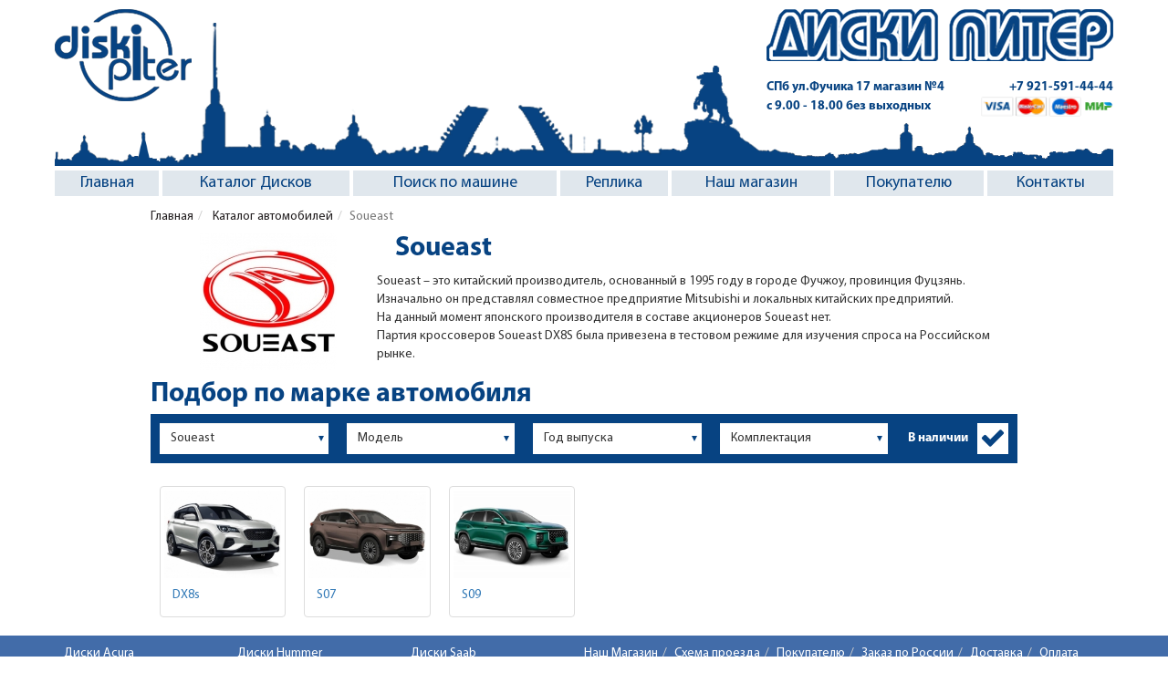

--- FILE ---
content_type: text/html; charset=utf-8
request_url: http://www.diski-piter.ru/cars/soueast
body_size: 7183
content:
<!DOCTYPE html><html lang="ru"><head><meta charset="utf-8"><meta name="description" content="Подбор литых дисков на Soueast"/><meta name="keywords" content="Литые диски, Soueast"/><title>Литые диски на Суист</title><meta property="og:image" content="" /><meta name="viewport" content="width=device-width, initial-scale=1.0, maximum-scale=1.0"><!--[if lt IE 9]><script src="http://html5shiv.googlecode.com/svn/trunk/html5.js"></script><![endif]--><link rel="shortcut icon" type="image/png" href="http://www.diski-piter.ru/css/favicon.png"><link rel="stylesheet" media="all" href="/css/main.css?static_version=097d59d4a7a6ef79e336bd8aa1de0d3e885e257d"></head><body><header class="container"><div class="hidden-header row"></div><div class="row header"><div class="top-bar"><div class="pull-left logo"><a href="/" title="Диски Питер"><img src="/img/icon/logotip.png" alt="Диски Питер"></a></div><div class="pull-right text-right"><div class="icon-slogan space-sm"></div><address><ul class="list-inline space-hidden"><li><p class="text-primary space-hidden"><a href="/contacts">СПб ул.Фучика 17 <span class="desktop_view">магазин №4</span></a></p></li><li><p class="text-primary space-hidden"><a href="tel:+79215914444" class="header-telephone">+7 921-591-44-44</a></p></li></ul><ul class="list-inline space-hidden"><li><p class="text-primary space-hidden">с 9.00 - 18.00 без выходных</p></li><li><p class="text-primary space-hidden"><img src="/img/icon/cards.png" alt="Платежные системы" class="cards_head"><img alt="Мир" src="/img/icon/mir.png" class="email_head"></p></li></ul></address></div></div><nav class="navbar clearfix"><div class="navbar-mobile"><a href="" class="navbar-menu-href js-navbar-menu"><span class="border-menu"></span></a></div><ul><li class="active"><a href="http://www.diski-piter.ru/">Главная</a></li><li><a href="http://www.diski-piter.ru/disks" class="js-submenu">Каталог Дисков</a><ul><li><a href="http://www.diski-piter.ru/disks">Каталог дисков</a></li><li><a href="http://www.diski-piter.ru/cars">Поиск дисков по автомобилю</a></li><li><a href="http://www.diski-piter.ru/disks/search">Поиск дисков по параметрам</a></li><li><a href="http://www.diski-piter.ru/offers">Спецпредложение</a></li></ul></li><li><a href="http://www.diski-piter.ru/cars">Поиск по машине</a></li><li><a href="http://www.diski-piter.ru/disks/replica">Реплика</a></li><li><a href="http://www.diski-piter.ru/shop" class="js-submenu">Наш магазин</a><ul><li><a href="http://www.diski-piter.ru/shop">Магазин</a></li><li><a href="http://www.diski-piter.ru/shop/russia">Заказ по России</a></li><li><a href="http://www.diski-piter.ru/shop/payment">Оплата</a></li><li><a href="http://www.diski-piter.ru/shop/delivery">Доставка</a></li></ul></li><li><a href="" class="js-submenu">Покупателю</a><ul><li><a href="http://www.diski-piter.ru/info/painting">Покраска дисков</a></li><li><a href="http://www.diski-piter.ru/info/equipment">Комплектация</a></li><li><a href="http://www.diski-piter.ru/info/fasteners">Крепеж</a></li><li><a href="http://www.diski-piter.ru/info/guarantee">Гарантия</a></li><li><a href="http://www.diski-piter.ru/info/gallery">Галерея</a></li><li><a href="http://www.diski-piter.ru/news">Новости</a></li></ul></li><li><a href="http://www.diski-piter.ru/contacts">Контакты</a></li></ul></nav></div></header><main class="container"><ol class="breadcrumb"><li><a href="/">Главная</a></li><li><a href="http://www.diski-piter.ru/cars"> Каталог автомобилей </a></li><li class="active">Soueast</li></ol><div class="row"><div class="col-sm-3"><p class="text-center"><img src="http://www.diski-piter.ru/photo/logotype/soueast.png" alt="Подбор литых дисков на Суист" title="Подбор литых дисков на Суист"/></p></div><div class="col-sm-9"><h1 class="text-indent text-primary">Soueast</h1><div>	Soueast &ndash; это китайский производитель, основанный в 1995 году в городе Фучжоу, провинция Фуцзянь.</div><div>	Изначально он представлял совместное предприятие Mitsubishi и локальных китайских предприятий.</div><div>	На данный момент японского производителя в составе акционеров Soueast нет.</div><div>	Партия кроссоверов Soueast DX8S была привезена в тестовом режиме для изучения спроса на Российском рынке.</div></div></div><div class="h2 text-indent strong text-primary">Подбор по марке автомобиля</div><div id="cars" class="filter filter-mark space js-search-cars"><form action="" method="POST" role="form"><div class="row"><div class="col-xs-22"><select name="" id="" class="form-control select-default js-firms js-val-form-cars"></select></div><div class="col-xs-22"><select name="" id="" class="form-control select-default js-models"></select></div><div class="col-xs-22"><select name="" id="" class="form-control select-default js-years"></select></div><div class="col-xs-22"><select name="" id="" class="form-control select-default js-engines"></select></div><div class="col-xs-012"><div class="checkbox text-right"><input class="js-option js-flag-exist" id="checkbox" type="checkbox" value="" checked="checked"><label for="checkbox">В наличии </label></div></div></div><div class="row hidden"><button type="button" class="submit-filter js-search btn btn-primary btn-sm">Найти</button></div></form></div><div class="row"><div class="col-md-2"><div class="thumbnail"><a href="http://www.diski-piter.ru/cars/soueast/dx8s" title="Литые диски на Суист DX8s"><img src="http://www.diski-piter.ru/photo/cars-thumb/soueast-dx8s.png" alt="Литые диски на Суист DX8s"/></a><div class="caption"><a href="http://www.diski-piter.ru/cars/soueast/dx8s">DX8s</a></div></div></div><div class="col-md-2"><div class="thumbnail"><a href="http://www.diski-piter.ru/cars/soueast/s07" title="Литые диски на Суист "><img src="http://www.diski-piter.ru/photo/cars-thumb/soueast-s07.png" alt="Литые диски на Суист "/></a><div class="caption"><a href="http://www.diski-piter.ru/cars/soueast/s07">S07</a></div></div></div><div class="col-md-2"><div class="thumbnail"><a href="http://www.diski-piter.ru/cars/soueast/s09" title="Литые диски на Суист "><img src="http://www.diski-piter.ru/photo/cars-thumb/soueast-s09.png" alt="Литые диски на Суист "/></a><div class="caption"><a href="http://www.diski-piter.ru/cars/soueast/s09">S09</a></div></div></div></div></main><footer><div class="container"><div class="col-sm-6 nop clearfix"><ul class="list-unstyled col-sm-4 nop"><li><a href="http://www.diski-piter.ru/cars/acura"> Диски Acura </a></li><li><a href="http://www.diski-piter.ru/cars/aito"> Диски AITO </a></li><li><a href="http://www.diski-piter.ru/cars/alfa-romeo"> Диски Alfa-romeo </a></li><li><a href="http://www.diski-piter.ru/cars/audi"> Диски Audi </a></li><li><a href="http://www.diski-piter.ru/cars/baic"> Диски BAIC </a></li><li><a href="http://www.diski-piter.ru/cars/belgee"> Диски Belgee </a></li><li><a href="http://www.diski-piter.ru/cars/bmw"> Диски BMW </a></li><li><a href="http://www.diski-piter.ru/cars/byd"> Диски BYD </a></li><li><a href="http://www.diski-piter.ru/cars/cadillac"> Диски Cadillac </a></li><li><a href="http://www.diski-piter.ru/cars/changan"> Диски Changan </a></li><li><a href="http://www.diski-piter.ru/cars/chery"> Диски Chery </a></li><li><a href="http://www.diski-piter.ru/cars/chevrolet"> Диски Chevrolet </a></li><li><a href="http://www.diski-piter.ru/cars/chrysler"> Диски Chrysler </a></li><li><a href="http://www.diski-piter.ru/cars/citroen"> Диски Citroen </a></li><li><a href="http://www.diski-piter.ru/cars/daewoo"> Диски Daewoo </a></li><li><a href="http://www.diski-piter.ru/cars/datsun"> Диски Datsun </a></li><li><a href="http://www.diski-piter.ru/cars/dmf"> Диски DFM </a></li><li><a href="http://www.diski-piter.ru/cars/dodge"> Диски Dodge </a></li><li><a href="http://www.diski-piter.ru/cars/evolute"> Диски Evolute </a></li><li><a href="http://www.diski-piter.ru/cars/exeed"> Диски Exeed </a></li><li><a href="http://www.diski-piter.ru/cars/faw"> Диски FAW </a></li><li><a href="http://www.diski-piter.ru/cars/fiat"> Диски Fiat </a></li><li><a href="http://www.diski-piter.ru/cars/ford"> Диски Ford </a></li><li><a href="http://www.diski-piter.ru/cars/foton"> Диски Foton </a></li><li><a href="http://www.diski-piter.ru/cars/gac"> Диски GAC </a></li><li><a href="http://www.diski-piter.ru/cars/Geely"> Диски Geely </a></li><li><a href="http://www.diski-piter.ru/cars/genesis"> Диски Genesis </a></li><li><a href="http://www.diski-piter.ru/cars/great-wall"> Диски Great Wall </a></li><li><a href="http://www.diski-piter.ru/cars/haval"> Диски Haval </a></li><li><a href="http://www.diski-piter.ru/cars/honda"> Диски Honda </a></li><li><a href="http://www.diski-piter.ru/cars/hongqi"> Диски Hongqi </a></li></ul><ul class="list-unstyled col-sm-4 nop"><li><a href="http://www.diski-piter.ru/cars/hummer"> Диски Hummer </a></li><li><a href="http://www.diski-piter.ru/cars/hyundai"> Диски Hyundai </a></li><li><a href="http://www.diski-piter.ru/cars/infiniti"> Диски Infiniti </a></li><li><a href="http://www.diski-piter.ru/cars/jac"> Диски JAC </a></li><li><a href="http://www.diski-piter.ru/cars/jaecoo"> Диски Jaecoo </a></li><li><a href="http://www.diski-piter.ru/cars/jaguar"> Диски Jaguar </a></li><li><a href="http://www.diski-piter.ru/cars/jeep"> Диски Jeep </a></li><li><a href="http://www.diski-piter.ru/cars/jetour"> Диски Jetour </a></li><li><a href="http://www.diski-piter.ru/cars/jetta"> Диски JETTA </a></li><li><a href="http://www.diski-piter.ru/cars/kaiyi"> Диски Kaiyi </a></li><li><a href="http://www.diski-piter.ru/cars/kgm"> Диски KGM </a></li><li><a href="http://www.diski-piter.ru/cars/kia"> Диски Kia </a></li><li><a href="http://www.diski-piter.ru/cars/knewstar"> Диски Knewstar </a></li><li><a href="http://www.diski-piter.ru/cars/land-rover"> Диски Land Rover </a></li><li><a href="http://www.diski-piter.ru/cars/lexus"> Диски Lexus </a></li><li><a href="http://www.diski-piter.ru/cars/Lifan"> Диски Lifan </a></li><li><a href="http://www.diski-piter.ru/cars/livan"> Диски Livan </a></li><li><a href="http://www.diski-piter.ru/cars/lixiang"> Диски Lixiang </a></li><li><a href="http://www.diski-piter.ru/cars/Lynk-and-Co"> Диски Lynk &amp; Co </a></li><li><a href="http://www.diski-piter.ru/cars/mazda"> Диски Mazda </a></li><li><a href="http://www.diski-piter.ru/cars/mercedes"> Диски Mercedes </a></li><li><a href="http://www.diski-piter.ru/cars/mg"> Диски MG </a></li><li><a href="http://www.diski-piter.ru/cars/mitsubishi"> Диски Mitsubishi </a></li><li><a href="http://www.diski-piter.ru/cars/nissan"> Диски Nissan </a></li><li><a href="http://www.diski-piter.ru/cars/omoda"> Диски OMODA </a></li><li><a href="http://www.diski-piter.ru/cars/opel"> Диски Opel </a></li><li><a href="http://www.diski-piter.ru/cars/peugeot"> Диски Peugeot </a></li><li><a href="http://www.diski-piter.ru/cars/porsche"> Диски Porsche </a></li><li><a href="http://www.diski-piter.ru/cars/ravon"> Диски Ravon </a></li><li><a href="http://www.diski-piter.ru/cars/renault"> Диски Renault </a></li><li><a href="http://www.diski-piter.ru/cars/rover"> Диски Rover </a></li></ul><ul class="list-unstyled col-sm-4 nop"><li><a href="http://www.diski-piter.ru/cars/saab"> Диски Saab </a></li><li><a href="http://www.diski-piter.ru/cars/seat"> Диски Seat </a></li><li><a href="http://www.diski-piter.ru/cars/skoda"> Диски Skoda </a></li><li><a href="http://www.diski-piter.ru/cars/skywell"> Диски Skywell </a></li><li><a href="http://www.diski-piter.ru/cars/solaris"> Диски Solaris </a></li><li><a href="http://www.diski-piter.ru/cars/soueast"> Диски Soueast </a></li><li><a href="http://www.diski-piter.ru/cars/ssangyong"> Диски SsangYong </a></li><li><a href="http://www.diski-piter.ru/cars/subaru"> Диски Subaru </a></li><li><a href="http://www.diski-piter.ru/cars/suzuki"> Диски Suzuki </a></li><li><a href="http://www.diski-piter.ru/cars/swm"> Диски SWM </a></li><li><a href="http://www.diski-piter.ru/cars/tank"> Диски TANK </a></li><li><a href="http://www.diski-piter.ru/cars/tenet"> Диски TENET </a></li><li><a href="http://www.diski-piter.ru/cars/toyota"> Диски Toyota </a></li><li><a href="http://www.diski-piter.ru/cars/volkswagen"> Диски Volkswagen </a></li><li><a href="http://www.diski-piter.ru/cars/volvo"> Диски Volvo </a></li><li><a href="http://www.diski-piter.ru/cars/voyah"> Диски Voyah </a></li><li><a href="http://www.diski-piter.ru/cars/xcite"> Диски Xcite </a></li><li><a href="http://www.diski-piter.ru/cars/zeekr"> Диски Zeekr </a></li><li><a href="http://www.diski-piter.ru/cars/zotye"> Диски Zotye </a></li><li><a href="http://www.diski-piter.ru/cars/gaz"> Диски ГАЗ </a></li><li><a href="http://www.diski-piter.ru/cars/lada"> Диски ЛАДА </a></li><li><a href="http://www.diski-piter.ru/cars/moskvich"> Диски Москвич </a></li><li><a href="http://www.diski-piter.ru/cars/tagaz"> Диски ТаГАЗ </a></li><li><a href="http://www.diski-piter.ru/cars/uaz"> Диски УАЗ </a></li><li class="for_hr"><hr></li><li><a href="http://www.diski-piter.ru/disks/tech-line"> Диски Tech Line </a></li><li><a href="http://www.diski-piter.ru/disks/neo"> Диски Neo </a></li><li><a href="http://www.diski-piter.ru/disks/venti"> Диски Venti </a></li><li><a href="http://www.diski-piter.ru/disks/rst"> Диски RST </a></li></ul></div><div class="col-sm-6 t1 nop"><ul class="list-unstyled breadcrumb"><li><a href="http://www.diski-piter.ru/shop">Наш Магазин</a></li><li><a href="http://www.diski-piter.ru/contacts">Схема проезда</a></li><li><a href="http://www.diski-piter.ru/info">Покупателю</a></li><li><a href="http://www.diski-piter.ru/shop/russia">Заказ по России</a></li><li><a href="http://www.diski-piter.ru/shop/delivery">Доставка</a></li><li><a href="http://www.diski-piter.ru/shop/payment">Оплата</a></li></ul><div class="row"><div class="col-sm-6 footer_info"><div class="map_maket"><a href="/contacts"><img src="/img/map.png"><span class="glyphicon glyphicon-search" aria-hidden="true"></span><div class="bg_map_maket"></div></a></div><p>Санкт-Петербург, ул.Фучика, 17</p><p>Тел.: <a href="tel:+79215914444">+7 921-591-44-44</a></p><p>E-mail: <a href="mailto:zakaz@diski-piter.ru">zakaz@diski-piter.ru</a></p><div class="row cards"><div class="col-sm-4"><a href="/shop/payment"><img src="/img/icon/mastercard.png"></a></div><div class="col-sm-4"><a href="/shop/payment"><img src="/img/icon/visa.png"></a></div><div class="col-sm-4"><a href="/shop/payment"><img src="/img/icon/maestro.png"></a></div></div></div><!-- VK Widget --><div class="col-sm-6"><div id="vk_api_transport"></div><script type="text/javascript"> window.vkAsyncInit = function() { VK.Widgets.Group("vk_api_transport", { mode: 0, width: "260", height: "348", color1: 'FFFFFF', color2: '2B587A', color3: '5B7FA6' }, 5109582); }; setTimeout(function() { var el = document.createElement("script"); el.type = "text/javascript"; el.src = "//vk.com/js/api/openapi.js?121"; el.async = true; document.getElementById("vk_api_transport").appendChild(el); }, 0); </script></div></div><div class="copyright"> © 2002-2026 Диски - Питер </div></div></div><nav><div class="container"><ol class="breadcrumb"><li><a href="http://www.diski-piter.ru/">Диски Питер</a></li><li><a href="http://www.diski-piter.ru/disks">Каталог дисков</a></li><li><a href="http://www.diski-piter.ru/cars">Диски Реплика</a></li><li><a href="http://www.diski-piter.ru/shop">Наш магазин</a></li><li><a href="http://www.diski-piter.ru/info">Покупателю</a></li><li><a href="http://www.diski-piter.ru/contacts">Контакты</a></li></ol></div></nav></footer><div id="scrollup"><img src="/img/up.png" class="up" alt="Прокрутить вверх" title="Прокрутить вверх"/></div><script>var header = {"form_cars":{"firms":[{"id":275,"caption":"Acura","url":"http:\/\/www.diski-piter.ru\/cars\/acura"},{"id":334,"caption":"AITO","url":"http:\/\/www.diski-piter.ru\/cars\/aito"},{"id":276,"caption":"Alfa-romeo","url":"http:\/\/www.diski-piter.ru\/cars\/alfa-romeo"},{"id":7,"caption":"Audi","url":"http:\/\/www.diski-piter.ru\/cars\/audi"},{"id":315,"caption":"BAIC","url":"http:\/\/www.diski-piter.ru\/cars\/baic"},{"id":333,"caption":"Belgee","url":"http:\/\/www.diski-piter.ru\/cars\/belgee"},{"id":8,"caption":"BMW","url":"http:\/\/www.diski-piter.ru\/cars\/bmw"},{"id":310,"caption":"BYD","url":"http:\/\/www.diski-piter.ru\/cars\/byd"},{"id":9,"caption":"Cadillac","url":"http:\/\/www.diski-piter.ru\/cars\/cadillac"},{"id":302,"caption":"Changan","url":"http:\/\/www.diski-piter.ru\/cars\/changan"},{"id":277,"caption":"Chery","url":"http:\/\/www.diski-piter.ru\/cars\/chery"},{"id":10,"caption":"Chevrolet","url":"http:\/\/www.diski-piter.ru\/cars\/chevrolet"},{"id":11,"caption":"Chrysler","url":"http:\/\/www.diski-piter.ru\/cars\/chrysler"},{"id":12,"caption":"Citroen","url":"http:\/\/www.diski-piter.ru\/cars\/citroen"},{"id":38,"caption":"Daewoo","url":"http:\/\/www.diski-piter.ru\/cars\/daewoo"},{"id":296,"caption":"Datsun","url":"http:\/\/www.diski-piter.ru\/cars\/datsun"},{"id":303,"caption":"DFM","url":"http:\/\/www.diski-piter.ru\/cars\/dmf"},{"id":37,"caption":"Dodge","url":"http:\/\/www.diski-piter.ru\/cars\/dodge"},{"id":325,"caption":"Evolute","url":"http:\/\/www.diski-piter.ru\/cars\/evolute"},{"id":306,"caption":"Exeed","url":"http:\/\/www.diski-piter.ru\/cars\/exeed"},{"id":290,"caption":"FAW","url":"http:\/\/www.diski-piter.ru\/cars\/faw"},{"id":36,"caption":"Fiat","url":"http:\/\/www.diski-piter.ru\/cars\/fiat"},{"id":13,"caption":"Ford","url":"http:\/\/www.diski-piter.ru\/cars\/ford"},{"id":327,"caption":"Foton","url":"http:\/\/www.diski-piter.ru\/cars\/foton"},{"id":308,"caption":"GAC","url":"http:\/\/www.diski-piter.ru\/cars\/gac"},{"id":291,"caption":"Geely","url":"http:\/\/www.diski-piter.ru\/cars\/Geely"},{"id":309,"caption":"Genesis","url":"http:\/\/www.diski-piter.ru\/cars\/genesis"},{"id":279,"caption":"Great Wall","url":"http:\/\/www.diski-piter.ru\/cars\/great-wall"},{"id":301,"caption":"Haval","url":"http:\/\/www.diski-piter.ru\/cars\/haval"},{"id":14,"caption":"Honda","url":"http:\/\/www.diski-piter.ru\/cars\/honda"},{"id":319,"caption":"Hongqi","url":"http:\/\/www.diski-piter.ru\/cars\/hongqi"},{"id":280,"caption":"Hummer","url":"http:\/\/www.diski-piter.ru\/cars\/hummer"},{"id":15,"caption":"Hyundai","url":"http:\/\/www.diski-piter.ru\/cars\/hyundai"},{"id":16,"caption":"Infiniti","url":"http:\/\/www.diski-piter.ru\/cars\/infiniti"},{"id":307,"caption":"JAC","url":"http:\/\/www.diski-piter.ru\/cars\/jac"},{"id":320,"caption":"Jaecoo","url":"http:\/\/www.diski-piter.ru\/cars\/jaecoo"},{"id":328,"caption":"Jaguar","url":"http:\/\/www.diski-piter.ru\/cars\/jaguar"},{"id":281,"caption":"Jeep","url":"http:\/\/www.diski-piter.ru\/cars\/jeep"},{"id":314,"caption":"Jetour","url":"http:\/\/www.diski-piter.ru\/cars\/jetour"},{"id":317,"caption":"JETTA","url":"http:\/\/www.diski-piter.ru\/cars\/jetta"},{"id":316,"caption":"Kaiyi","url":"http:\/\/www.diski-piter.ru\/cars\/kaiyi"},{"id":338,"caption":"KGM","url":"http:\/\/www.diski-piter.ru\/cars\/kgm"},{"id":17,"caption":"Kia","url":"http:\/\/www.diski-piter.ru\/cars\/kia"},{"id":336,"caption":"Knewstar","url":"http:\/\/www.diski-piter.ru\/cars\/knewstar"},{"id":18,"caption":"Land Rover","url":"http:\/\/www.diski-piter.ru\/cars\/land-rover"},{"id":19,"caption":"Lexus","url":"http:\/\/www.diski-piter.ru\/cars\/lexus"},{"id":292,"caption":"Lifan","url":"http:\/\/www.diski-piter.ru\/cars\/Lifan"},{"id":318,"caption":"Livan","url":"http:\/\/www.diski-piter.ru\/cars\/livan"},{"id":322,"caption":"Lixiang","url":"http:\/\/www.diski-piter.ru\/cars\/lixiang"},{"id":324,"caption":"Lynk &amp; Co","url":"http:\/\/www.diski-piter.ru\/cars\/Lynk-and-Co"},{"id":20,"caption":"Mazda","url":"http:\/\/www.diski-piter.ru\/cars\/mazda"},{"id":282,"caption":"Mercedes-Benz","url":"http:\/\/www.diski-piter.ru\/cars\/mercedes"},{"id":330,"caption":"MG","url":"http:\/\/www.diski-piter.ru\/cars\/mg"},{"id":22,"caption":"Mitsubishi","url":"http:\/\/www.diski-piter.ru\/cars\/mitsubishi"},{"id":23,"caption":"Nissan","url":"http:\/\/www.diski-piter.ru\/cars\/nissan"},{"id":313,"caption":"OMODA","url":"http:\/\/www.diski-piter.ru\/cars\/omoda"},{"id":24,"caption":"Opel","url":"http:\/\/www.diski-piter.ru\/cars\/opel"},{"id":25,"caption":"Peugeot","url":"http:\/\/www.diski-piter.ru\/cars\/peugeot"},{"id":34,"caption":"Porsche","url":"http:\/\/www.diski-piter.ru\/cars\/porsche"},{"id":294,"caption":"Ravon","url":"http:\/\/www.diski-piter.ru\/cars\/ravon"},{"id":26,"caption":"Renault","url":"http:\/\/www.diski-piter.ru\/cars\/renault"},{"id":283,"caption":"Rover","url":"http:\/\/www.diski-piter.ru\/cars\/rover"},{"id":284,"caption":"Saab","url":"http:\/\/www.diski-piter.ru\/cars\/saab"},{"id":285,"caption":"Seat","url":"http:\/\/www.diski-piter.ru\/cars\/seat"},{"id":33,"caption":"Skoda","url":"http:\/\/www.diski-piter.ru\/cars\/skoda"},{"id":323,"caption":"Skywell","url":"http:\/\/www.diski-piter.ru\/cars\/skywell"},{"id":331,"caption":"Solaris","url":"http:\/\/www.diski-piter.ru\/cars\/solaris"},{"id":321,"caption":"Soueast","url":"http:\/\/www.diski-piter.ru\/cars\/soueast"},{"id":35,"caption":"SsangYong","url":"http:\/\/www.diski-piter.ru\/cars\/ssangyong"},{"id":27,"caption":"Subaru","url":"http:\/\/www.diski-piter.ru\/cars\/subaru"},{"id":28,"caption":"Suzuki","url":"http:\/\/www.diski-piter.ru\/cars\/suzuki"},{"id":329,"caption":"SWM","url":"http:\/\/www.diski-piter.ru\/cars\/swm"},{"id":312,"caption":"TANK","url":"http:\/\/www.diski-piter.ru\/cars\/tank"},{"id":337,"caption":"TENET","url":"http:\/\/www.diski-piter.ru\/cars\/tenet"},{"id":29,"caption":"Toyota","url":"http:\/\/www.diski-piter.ru\/cars\/toyota"},{"id":30,"caption":"Volkswagen","url":"http:\/\/www.diski-piter.ru\/cars\/volkswagen"},{"id":31,"caption":"Volvo","url":"http:\/\/www.diski-piter.ru\/cars\/volvo"},{"id":326,"caption":"Voyah","url":"http:\/\/www.diski-piter.ru\/cars\/voyah"},{"id":332,"caption":"Xcite","url":"http:\/\/www.diski-piter.ru\/cars\/xcite"},{"id":335,"caption":"Zeekr","url":"http:\/\/www.diski-piter.ru\/cars\/zeekr"},{"id":305,"caption":"Zotye","url":"http:\/\/www.diski-piter.ru\/cars\/zotye"},{"id":278,"caption":"\u0413\u0410\u0417","url":"http:\/\/www.diski-piter.ru\/cars\/gaz"},{"id":289,"caption":"\u041b\u0410\u0414\u0410","url":"http:\/\/www.diski-piter.ru\/cars\/lada"},{"id":311,"caption":"\u041c\u043e\u0441\u043a\u0432\u0438\u0447","url":"http:\/\/www.diski-piter.ru\/cars\/moskvich"},{"id":287,"caption":"\u0422\u0430\u0413\u0410\u0417","url":"http:\/\/www.diski-piter.ru\/cars\/tagaz"},{"id":288,"caption":"\u0423\u0410\u0417","url":"http:\/\/www.diski-piter.ru\/cars\/uaz"}],"models":[{"id":1097,"caption":"DX8s","url":"http:\/\/www.diski-piter.ru\/cars\/soueast\/dx8s"},{"id":1252,"caption":"S07","url":"http:\/\/www.diski-piter.ru\/cars\/soueast\/s07"},{"id":1253,"caption":"S09","url":"http:\/\/www.diski-piter.ru\/cars\/soueast\/s09"}],"years_engines":[],"selected":{"id_firm":321,"id_model":0,"year":0,"id_engine":0,"flag_exist":1}},"form_disks":{"flag_search_disks":0,"form":{"dia":{"value":null,"list":[54.1,56.1,56.5,56.6,57.1,58.1,58.5,58.6,59.6,60.1,62.5,63.3,63.4,64.1,65,65.1,66.1,66.5,66.6,67.1,69.1,70.1,70.3,71.1,71.4,71.5,71.6,72.4,72.6,73.1,74.1,75.1,77.8,78.1,84,84.1,89.1,92.3,92.5,93.1,95.1,95.5,98,98.1,98.6,100.1,100.3,106.1,107.1,108,108.1,108.6,110,110.1,110.5,130]},"pcd":{"value":null,"list":["4x98","4x100","4x108","4x114.3","5x100","5x105","5x108","5x110","5x112","5x114.3","5x115","5x118","5x120","5x127","5x130","5x139.7","5x150","5x160","6x114.3","6x120","6x130","6x139.7","6x170"]},"et":{"value":null,"list":[0,5,10,12,14,15,18,20,21,22,23,24,25,26,27,28,29,30,31,32,33,34,35,36,37,37.5,38,38.5,39,39.5,40,40.1,41,41.5,42,42.5,43,44,45,45.5,46,47,47.5,48,49,50,50.5,50.8,51,52,52.5,53,54,55,56,57,58,59,60,62,66,68,75,105,106]},"radius":{"value":null,"list":[13,14,15,16,17,18,19,20]},"width":{"value":null,"list":[4.5,5,5.5,6,6.5,6.6,7,7.5,8,8.5,9,9.5,10,10.5,11]}},"flag_exist":1}}</script><script src="/js/main.js?static_version=097d59d4a7a6ef79e336bd8aa1de0d3e885e257d"></script><script src="/clients/css_js/js/disk.js?static_version=097d59d4a7a6ef79e336bd8aa1de0d3e885e257d"></script><script> if ($('.color')) { $('.colors > div').on('click', function () { src = $(this).find('img').attr('full'); $('.common-disk-view').attr('src', src) }); } </script><!-- Yandex.Metrika counter --><script src="https://mc.yandex.ru/metrika/watch.js" type="text/javascript"></script><script type="text/javascript"> try { var yaCounter478421 = new Ya.Metrika({ id: 478421, clickmap: true, trackLinks: true, accurateTrackBounce: true }); } catch (e) { } </script><noscript><div><img src="https://mc.yandex.ru/watch/478421" style="position:absolute; left:-9999px;" alt=""/></div></noscript><!-- /Yandex.Metrika counter --><!-- Rating@Mail.ru counter --><script type="text/javascript"> var _tmr = window._tmr || (window._tmr = []); _tmr.push({id: "2801621", type: "pageView", start: (new Date()).getTime()}); (function (d, w, id) { if (d.getElementById(id)) return; var ts = d.createElement("script"); ts.type = "text/javascript"; ts.async = true; ts.id = id; ts.src = (d.location.protocol == "https:" ? "https:" : "http:") + "//top-fwz1.mail.ru/js/code.js"; var f = function () { var s = d.getElementsByTagName("script")[0]; s.parentNode.insertBefore(ts, s); }; if (w.opera == "[object Opera]") { d.addEventListener("DOMContentLoaded", f, false); } else { f(); } })(document, window, "topmailru-code"); </script><noscript><div style="position:absolute;left:-10000px;"><img src="//top-fwz1.mail.ru/counter?id=2801621;js=na" style="border:0;" height="1" width="1" alt="Рейтинг@Mail.ru"/></div></noscript><!-- //Rating@Mail.ru counter --><!--LiveInternet counter--><script type="text/javascript"><!-- document.write("<a href='//www.liveinternet.ru/click' " + "target=_blank><img src='//counter.yadro.ru/hit?t26.6;r" + escape(document.referrer) + ((typeof(screen) == "undefined") ? "" : ";s" + screen.width + "*" + screen.height + "*" + (screen.colorDepth ? screen.colorDepth : screen.pixelDepth)) + ";u" + escape(document.URL) + ";" + Math.random() + "' alt='' title='LiveInternet: показано число посетителей за" + " сегодня' " + "border='0' width='1' height='1'><\/a>") //--></script><!--/LiveInternet--></body></html> 